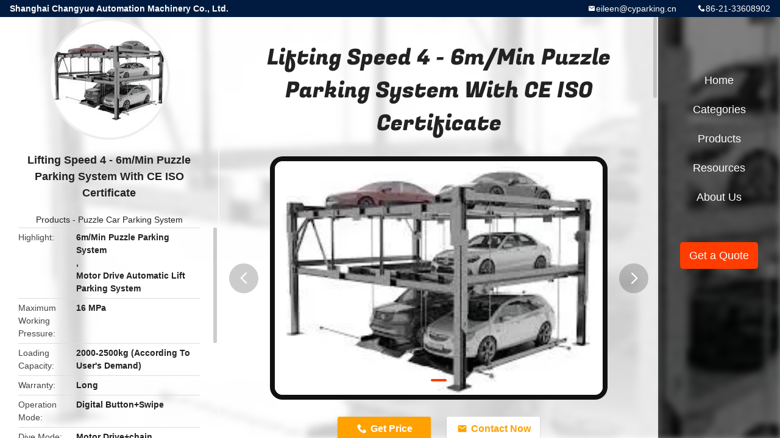

--- FILE ---
content_type: text/html
request_url: https://www.car-parksystem.com/sale-40960693-lifting-speed-4-6m-min-puzzle-parking-system-with-ce-iso-certificate.html
body_size: 11359
content:

<!DOCTYPE html>
<html lang="en">
<head>
	<meta charset="utf-8">
	<meta http-equiv="X-UA-Compatible" content="IE=edge">
	<meta name="viewport" content="width=device-width, initial-scale=1.0,minimum-scale=1.0,maximum-scale=1.0,user-scalable=no">
    <title>Lifting Speed 4 - 6m/Min Puzzle Parking System With CE ISO Certificate</title>
    <meta name="keywords" content="6m/Min Puzzle Parking System, Motor Drive Automatic Lift Parking System, Puzzle Car Parking System" />
    <meta name="description" content="High quality Lifting Speed 4 - 6m/Min Puzzle Parking System With CE ISO Certificate from China, China's leading product market 6m/Min Puzzle Parking System product, with strict quality control Motor Drive Automatic Lift Parking System factories, producing high quality Motor Drive Automatic Lift Parking System Products." />
    <link rel='preload'
					  href=/photo/car-parksystem/sitetpl/style/common.css?ver=1690350084 as='style'><link type='text/css' rel='stylesheet'
					  href=/photo/car-parksystem/sitetpl/style/common.css?ver=1690350084 media='all'><meta property="og:title" content="Lifting Speed 4 - 6m/Min Puzzle Parking System With CE ISO Certificate" />
<meta property="og:description" content="High quality Lifting Speed 4 - 6m/Min Puzzle Parking System With CE ISO Certificate from China, China's leading product market 6m/Min Puzzle Parking System product, with strict quality control Motor Drive Automatic Lift Parking System factories, producing high quality Motor Drive Automatic Lift Parking System Products." />
<meta property="og:type" content="product" />
<meta property="og:availability" content="instock" />
<meta property="og:site_name" content="Shanghai Changyue Automation Machinery Co., Ltd." />
<meta property="og:url" content="https://www.car-parksystem.com/sale-40960693-lifting-speed-4-6m-min-puzzle-parking-system-with-ce-iso-certificate.html" />
<meta property="og:image" content="https://www.car-parksystem.com/photo/ps159699826-lifting_speed_4_6m_min_puzzle_parking_system_with_ce_iso_certificate.jpg" />
<link rel="canonical" href="https://www.car-parksystem.com/sale-40960693-lifting-speed-4-6m-min-puzzle-parking-system-with-ce-iso-certificate.html" />
<link rel="alternate" href="https://m.car-parksystem.com/sale-40960693-lifting-speed-4-6m-min-puzzle-parking-system-with-ce-iso-certificate.html" media="only screen and (max-width: 640px)" />
<link rel="stylesheet" type="text/css" href="/js/guidefirstcommon.css" />
<link rel="stylesheet" type="text/css" href="/js/guidecommon_99706.css" />
<style type="text/css">
/*<![CDATA[*/
.consent__cookie {position: fixed;top: 0;left: 0;width: 100%;height: 0%;z-index: 100000;}.consent__cookie_bg {position: fixed;top: 0;left: 0;width: 100%;height: 100%;background: #000;opacity: .6;display: none }.consent__cookie_rel {position: fixed;bottom:0;left: 0;width: 100%;background: #fff;display: -webkit-box;display: -ms-flexbox;display: flex;flex-wrap: wrap;padding: 24px 80px;-webkit-box-sizing: border-box;box-sizing: border-box;-webkit-box-pack: justify;-ms-flex-pack: justify;justify-content: space-between;-webkit-transition: all ease-in-out .3s;transition: all ease-in-out .3s }.consent__close {position: absolute;top: 20px;right: 20px;cursor: pointer }.consent__close svg {fill: #777 }.consent__close:hover svg {fill: #000 }.consent__cookie_box {flex: 1;word-break: break-word;}.consent__warm {color: #777;font-size: 16px;margin-bottom: 12px;line-height: 19px }.consent__title {color: #333;font-size: 20px;font-weight: 600;margin-bottom: 12px;line-height: 23px }.consent__itxt {color: #333;font-size: 14px;margin-bottom: 12px;display: -webkit-box;display: -ms-flexbox;display: flex;-webkit-box-align: center;-ms-flex-align: center;align-items: center }.consent__itxt i {display: -webkit-inline-box;display: -ms-inline-flexbox;display: inline-flex;width: 28px;height: 28px;border-radius: 50%;background: #e0f9e9;margin-right: 8px;-webkit-box-align: center;-ms-flex-align: center;align-items: center;-webkit-box-pack: center;-ms-flex-pack: center;justify-content: center }.consent__itxt svg {fill: #3ca860 }.consent__txt {color: #a6a6a6;font-size: 14px;margin-bottom: 8px;line-height: 17px }.consent__btns {display: -webkit-box;display: -ms-flexbox;display: flex;-webkit-box-orient: vertical;-webkit-box-direction: normal;-ms-flex-direction: column;flex-direction: column;-webkit-box-pack: center;-ms-flex-pack: center;justify-content: center;flex-shrink: 0;}.consent__btn {width: 280px;height: 40px;line-height: 40px;text-align: center;background: #3ca860;color: #fff;border-radius: 4px;margin: 8px 0;-webkit-box-sizing: border-box;box-sizing: border-box;cursor: pointer;font-size:14px}.consent__btn:hover {background: #00823b }.consent__btn.empty {color: #3ca860;border: 1px solid #3ca860;background: #fff }.consent__btn.empty:hover {background: #3ca860;color: #fff }.open .consent__cookie_bg {display: block }.open .consent__cookie_rel {bottom: 0 }@media (max-width: 760px) {.consent__btns {width: 100%;align-items: center;}.consent__cookie_rel {padding: 20px 24px }}.consent__cookie.open {display: block;}.consent__cookie {display: none;}
/*]]>*/
</style>
<style type="text/css">
/*<![CDATA[*/
@media only screen and (max-width:640px){.contact_now_dialog .content-wrap .desc{background-image:url(/images/cta_images/bg_s.png) !important}}.contact_now_dialog .content-wrap .content-wrap_header .cta-close{background-image:url(/images/cta_images/sprite.png) !important}.contact_now_dialog .content-wrap .desc{background-image:url(/images/cta_images/bg_l.png) !important}.contact_now_dialog .content-wrap .cta-btn i{background-image:url(/images/cta_images/sprite.png) !important}.contact_now_dialog .content-wrap .head-tip img{content:url(/images/cta_images/cta_contact_now.png) !important}.cusim{background-image:url(/images/imicon/im.svg) !important}.cuswa{background-image:url(/images/imicon/wa.png) !important}.cusall{background-image:url(/images/imicon/allchat.svg) !important}
/*]]>*/
</style>
<script type="text/javascript" src="/js/guidefirstcommon.js"></script>
<script type="text/javascript">
/*<![CDATA[*/
window.isvideotpl = 0;window.detailurl = '';
var colorUrl = '';var isShowGuide = 2;var showGuideColor = 0;var im_appid = 10003;var im_msg="Good day, what product are you looking for?";

var cta_cid = 52665;var use_defaulProductInfo = 1;var cta_pid = 40960693;var test_company = 0;var webim_domain = '';var company_type = 26;var cta_equipment = 'pc'; var setcookie = 'setwebimCookie(74391,40960693,26)'; var whatsapplink = "https://wa.me/8613739235307?text=Hi%2C+I%27m+interested+in+Lifting+Speed+4+-+6m%2FMin+Puzzle+Parking+System+With+CE+ISO+Certificate."; function insertMeta(){var str = '<meta name="mobile-web-app-capable" content="yes" /><meta name="viewport" content="width=device-width, initial-scale=1.0" />';document.head.insertAdjacentHTML('beforeend',str);} var element = document.querySelector('a.footer_webim_a[href="/webim/webim_tab.html"]');if (element) {element.parentNode.removeChild(element);}

var colorUrl = '';
var aisearch = 0;
var selfUrl = '';
window.playerReportUrl='/vod/view_count/report';
var query_string = ["Products","Detail"];
var g_tp = '';
var customtplcolor = 99706;
var str_chat = 'chat';
				var str_call_now = 'call now';
var str_chat_now = 'chat now';
var str_contact1 = 'Get Best Price';var str_chat_lang='english';var str_contact2 = 'Get Price';var str_contact2 = 'Best Price';var str_contact = 'contact';
window.predomainsub = "";
/*]]>*/
</script>
</head>
<body>
<img src="/logo.gif" style="display:none" alt="logo"/>
<a style="display: none!important;" title="Shanghai Changyue Automation Machinery Co., Ltd." class="float-inquiry" href="/contactnow.html" onclick='setinquiryCookie("{\"showproduct\":1,\"pid\":\"40960693\",\"name\":\"Lifting Speed 4 - 6m\\/Min Puzzle Parking System With CE ISO Certificate\",\"source_url\":\"\\/sale-40960693-lifting-speed-4-6m-min-puzzle-parking-system-with-ce-iso-certificate.html\",\"picurl\":\"\\/photo\\/pd159699826-lifting_speed_4_6m_min_puzzle_parking_system_with_ce_iso_certificate.jpg\",\"propertyDetail\":[[\"Maximum Working Pressure\",\"16 MPa\"],[\"Loading Capacity\",\"2000-2500kg (According To User&#039;s Demand)\"],[\"Warranty\",\"Long\"],[\"Operation Mode\",\"Digital Button+Swipe\"]],\"company_name\":null,\"picurl_c\":\"\\/photo\\/pc159699826-lifting_speed_4_6m_min_puzzle_parking_system_with_ce_iso_certificate.jpg\",\"price\":\"\",\"username\":\"Eileenlee\",\"viewTime\":\"Last Login : 3 hours 02 minutes ago\",\"subject\":\"What is your best price for Lifting Speed 4 - 6m\\/Min Puzzle Parking System With CE ISO Certificate\",\"countrycode\":\"\"}");'></a>
<style type="text/css">.vr-asidebox {position: fixed; bottom: 290px; left: 16px; width: 160px; height: 90px; background: #eee; overflow: hidden; border: 4px solid rgba(4, 120, 237, 0.24); box-shadow: 0px 8px 16px rgba(0, 0, 0, 0.08); border-radius: 8px; display: none; z-index: 1000; } .vr-small {position: fixed; bottom: 290px; left: 16px; width: 72px; height: 90px; background: url(/images/ctm_icon_vr.png) no-repeat center; background-size: 69.5px; overflow: hidden; display: none; cursor: pointer; z-index: 1000; display: block; text-decoration: none; } .vr-group {position: relative; } .vr-animate {width: 160px; height: 90px; background: #eee; position: relative; } .js-marquee {/*margin-right: 0!important;*/ } .vr-link {position: absolute; top: 0; left: 0; width: 100%; height: 100%; display: none; } .vr-mask {position: absolute; top: 0px; left: 0px; width: 100%; height: 100%; display: block; background: #000; opacity: 0.4; } .vr-jump {position: absolute; top: 0px; left: 0px; width: 100%; height: 100%; display: block; background: url(/images/ctm_icon_see.png) no-repeat center center; background-size: 34px; font-size: 0; } .vr-close {position: absolute; top: 50%; right: 0px; width: 16px; height: 20px; display: block; transform: translate(0, -50%); background: rgba(255, 255, 255, 0.6); border-radius: 4px 0px 0px 4px; cursor: pointer; } .vr-close i {position: absolute; top: 0px; left: 0px; width: 100%; height: 100%; display: block; background: url(/images/ctm_icon_left.png) no-repeat center center; background-size: 16px; } .vr-group:hover .vr-link {display: block; } .vr-logo {position: absolute; top: 4px; left: 4px; width: 50px; height: 14px; background: url(/images/ctm_icon_vrshow.png) no-repeat; background-size: 48px; }
</style>

<div class="detail-wrap">
    <header class="header_detail_99705_110 clearfix">
            <span class="top-company">
                Shanghai Changyue Automation Machinery Co., Ltd.            </span>
                            <span class="top-phone iconfont icon-phone">86-21-33608902</span>
                        <a href="mailto:eileen@cyparking.cn" class="top-email iconfont icon-mail">eileen@cyparking.cn</a>
    </header>
    <div class="detail-main-wrap">
        <div class="detail_left_99705_111">
    <div class="left-top">
        <div class="img-cover">
            <img src="/photo/pc159699826-lifting_speed_4_6m_min_puzzle_parking_system_with_ce_iso_certificate.jpg" alt="Lifting Speed 4 - 6m/Min Puzzle Parking System With CE ISO Certificate" />        </div>
        <h3 class="left-title">
            Lifting Speed 4 - 6m/Min Puzzle Parking System With CE ISO Certificate        </h3>
        <div class="left-cate">
             <a title="Products" href="/products.html">Products</a> -

            <a title="China Puzzle Car Parking System Manufacturers" href="/supplier-462245-puzzle-car-parking-system">Puzzle Car Parking System</a>        </div>
    </div>
    <div class="left-bottom">
        <ul>
                                    <li>
                <div class="detail-attr">Highlight</div>
                <div class="bottom-val">
                        <h2 style='display: inline-block;font-weight: bold;font-size: 14px;'>6m/Min Puzzle Parking System</h2>, <h2 style='display: inline-block;font-weight: bold;font-size: 14px;'>Motor Drive Automatic Lift Parking System</h2>                </div>
            </li>
                                    <li>
                <div class="detail-attr">Maximum Working Pressure</div>
                <div class="bottom-val">
                    16 MPa                </div>
            </li>
                        <li>
                <div class="detail-attr">Loading Capacity</div>
                <div class="bottom-val">
                    2000-2500kg (According To User's Demand)                </div>
            </li>
                        <li>
                <div class="detail-attr">Warranty</div>
                <div class="bottom-val">
                    Long                </div>
            </li>
                        <li>
                <div class="detail-attr">Operation Mode</div>
                <div class="bottom-val">
                    Digital Button+Swipe                </div>
            </li>
                        <li>
                <div class="detail-attr">Dive Mode</div>
                <div class="bottom-val">
                    Motor Drive+chain                </div>
            </li>
                        <li>
                <div class="detail-attr">Certificate</div>
                <div class="bottom-val">
                    CE & ISO                </div>
            </li>
                        <li>
                <div class="detail-attr">Platform Treatment</div>
                <div class="bottom-val">
                    Galvanized Wave Plate                </div>
            </li>
                        <li>
                <div class="detail-attr">Name</div>
                <div class="bottom-val">
                    Puzzle Car Parking System                </div>
            </li>
            
                        <li>
                <div class="detail-attr">Place of Origin</div>
                <div class="bottom-val">
                    China                </div>
            </li>
                        <li>
                <div class="detail-attr">Brand Name</div>
                <div class="bottom-val">
                    ChangYue                </div>
            </li>
                        <li>
                <div class="detail-attr">Model Number</div>
                <div class="bottom-val">
                    PJS                </div>
            </li>
                                </ul>
    </div>
</div>
<!-- detail_center_99705_112 -->
<div class="detail_center_99705_112">
    <style>
          @media (max-width: 1366px){
            .detail_center_99705_112    .overall-rating-text{
            padding: 19px 20px;
            width: 315px;
            border-radius: 8px;
            background: rgba(245, 244, 244, 1);
            display: flex;
            align-items: center;
            justify-content: space-between;
            position: relative;
            margin-right: 30px;
            flex-direction: column;
            }
          }
    </style>
    <h1>
        Lifting Speed 4 - 6m/Min Puzzle Parking System With CE ISO Certificate    </h1>
    <!-- 轮播 -->
    <div class="detail-slide">
        <ul class="bd">
                                        <li class="img-cover">
                    <img src="/photo/pl159699826-lifting_speed_4_6m_min_puzzle_parking_system_with_ce_iso_certificate.jpg" alt="Lifting Speed 4 - 6m/Min Puzzle Parking System With CE ISO Certificate" />                </li>
                    </ul>
        <div class="hd">
            <ul>
                <li class="on"></li>
            </ul>
            <a href="javascript:;" class="iconfont icon-previous prev comm-prev">
            <i class="innerdesc">button</i>
            </a>
            <a href="javascript:;" class="iconfont icon-next next comm-next">
            <i class="innerdesc">button</i>
            </a>
        </div>
    </div>
    <!-- 按钮 -->
    <div class="btn-list">
        <a rel="nofollow" target='_blank' href="/contactnow.html"
           onclick='setinquiryCookie("{\"showproduct\":1,\"pid\":\"40960693\",\"name\":\"Lifting Speed 4 - 6m\\/Min Puzzle Parking System With CE ISO Certificate\",\"source_url\":\"\\/sale-40960693-lifting-speed-4-6m-min-puzzle-parking-system-with-ce-iso-certificate.html\",\"picurl\":\"\\/photo\\/pd159699826-lifting_speed_4_6m_min_puzzle_parking_system_with_ce_iso_certificate.jpg\",\"propertyDetail\":[[\"Maximum Working Pressure\",\"16 MPa\"],[\"Loading Capacity\",\"2000-2500kg (According To User&#039;s Demand)\"],[\"Warranty\",\"Long\"],[\"Operation Mode\",\"Digital Button+Swipe\"]],\"company_name\":null,\"picurl_c\":\"\\/photo\\/pc159699826-lifting_speed_4_6m_min_puzzle_parking_system_with_ce_iso_certificate.jpg\",\"price\":\"\",\"username\":\"Eileenlee\",\"viewTime\":\"Last Login : 2 hours 02 minutes ago\",\"subject\":\"What is the CIF price on your Lifting Speed 4 - 6m\\/Min Puzzle Parking System With CE ISO Certificate\",\"countrycode\":\"\"}");' class="iconfont icon-phone">Get Price</a>
        <a rel="nofollow" target='_blank' href="/contactnow.html"
           onclick='setinquiryCookie("{\"showproduct\":1,\"pid\":\"40960693\",\"name\":\"Lifting Speed 4 - 6m\\/Min Puzzle Parking System With CE ISO Certificate\",\"source_url\":\"\\/sale-40960693-lifting-speed-4-6m-min-puzzle-parking-system-with-ce-iso-certificate.html\",\"picurl\":\"\\/photo\\/pd159699826-lifting_speed_4_6m_min_puzzle_parking_system_with_ce_iso_certificate.jpg\",\"propertyDetail\":[[\"Maximum Working Pressure\",\"16 MPa\"],[\"Loading Capacity\",\"2000-2500kg (According To User&#039;s Demand)\"],[\"Warranty\",\"Long\"],[\"Operation Mode\",\"Digital Button+Swipe\"]],\"company_name\":null,\"picurl_c\":\"\\/photo\\/pc159699826-lifting_speed_4_6m_min_puzzle_parking_system_with_ce_iso_certificate.jpg\",\"price\":\"\",\"username\":\"Eileenlee\",\"viewTime\":\"Last Login : 2 hours 02 minutes ago\",\"subject\":\"What is the CIF price on your Lifting Speed 4 - 6m\\/Min Puzzle Parking System With CE ISO Certificate\",\"countrycode\":\"\"}");' class="iconfont icon-mail">Contact Now</a>
    </div>
    <!-- detail_center_richtext_114 -->
    <div class="detail_center_richtext_114">
        <style type="text/css">*, *::before, *::after {box-sizing: border-box;}* {margin: 0;}html, body {height: 100%;}body {line-height: 1.5;-webkit-font-smoothing: antialiased;}img, picture, video, canvas, svg {display: block;max-width: 100%;}input, button, textarea, select {font: inherit;}p, h1, h2, h3, h4, h5, h6 {overflow-wrap: break-word;}ul, li, ol {padding: 0;list-style-position: inside;}.page-wrap {margin: 34px auto 0 auto;padding: 20px;color: #333;}.template1 h3:has(img)::after, .template2 h3:has(img)::after, .template3 h3:has(img)::after, .templat4 h3:has(img)::after, .templat5 h3:has(img)::after, .templat6 h3:has(img)::after {display: none !important;}.template1 h3 {color: rgb(0, 0, 0);font-size: 20px;font-weight: 700;line-height: 30px;margin-bottom: 6px;display: flex;margin-top: 22px;}.template1 .tit .tit-text {margin-right: 14px;font-size: inherit;font-weight: inherit;}.template1 h3:after {content: ;display: block;flex: 1;border-top: 1px dashed rgba(1, 1, 1, 0.8);position: relative;top: 17px;pointer-events: none;margin-left: 16px;}.template1 p {color: #333;font-size: 14px;font-weight: 400;line-height: 18px;}.template1 div {color: #333;font-size: 14px;font-weight: 400;line-height: 18px;margin-bottom: 6px;}.template1 ul, .template1 ol {font-size: 14px;font-weight: 400;line-height: 22px;list-style: decimal;}.template1 li span {color: #333;font-weight: normal;}.template1 table tr td, .template1 table tr th {padding: 4px;}li::marker {font-weight: normal;}.template1 table {border: 1px solid #333;width: 100%;border-collapse:collapse;}.template1 table td,.template1 table th {border: 1px solid #333;}
</style>
<div class="page-wrap template1">
<h3>Product Description:</h3>

<p>Introducing the Puzzle Car Parking System, the perfect solution for all car parking needs. This advanced Puzzle Parking System is made of high-quality steel for superior durability, and is powered by a 2.2 kW motor to ensure reliable performance. With its 2000-2500kg loading capacity, it can easily accommodate even the heaviest of vehicles. Moreover, this Puzzle Parking System comes with a long warranty to ensure safety and peace of mind. With its heavy weight and sturdy construction, it is the perfect choice for any car parking needs.</p>
&nbsp;

<h3>Features:</h3>

<ul>
	<li><strong>Product Name:</strong> Puzzle Car Parking System</li>
	<li><strong>Operation Mode:</strong> Digital Button+Swipe</li>
	<li><strong>Weight:</strong> Heavy</li>
	<li><strong>Certificate:</strong> CE &amp; ISO</li>
	<li><strong>Loading Capacity:</strong> 2000-2500kg (According To User&#39;s Demand)</li>
	<li><strong>Platform Treatment:</strong> Galvanized Wave Plate</li>
	<li><strong>Car Storage Lift:</strong> Puzzle Parking System, Car Storage Lift System</li>
</ul>
&nbsp;

<h3>Technical Parameters:</h3>

<table>
	<tbody>
		<tr>
			<th>Parameter</th>
			<th>Value</th>
		</tr>
		<tr>
			<td>Material</td>
			<td>Steel</td>
		</tr>
		<tr>
			<td>Drive mode</td>
			<td>Motor Drive+chain</td>
		</tr>
		<tr>
			<td>Certificate</td>
			<td>CE &amp; ISO</td>
		</tr>
		<tr>
			<td>Maximum Working Pressure</td>
			<td>16 MPa</td>
		</tr>
		<tr>
			<td>Weight</td>
			<td>Heavy</td>
		</tr>
		<tr>
			<td>Operation Mode</td>
			<td>Digital Button+Swipe</td>
		</tr>
		<tr>
			<td>Warranty</td>
			<td>Long</td>
		</tr>
		<tr>
			<td>Platform Treatment</td>
			<td>Galvanized Wave Plate</td>
		</tr>
		<tr>
			<td>Design</td>
			<td>Modern</td>
		</tr>
		<tr>
			<td>Name</td>
			<td>Puzzle Car Parking System</td>
		</tr>
		<tr>
			<td>Car Storage Lift</td>
			<td>Yes</td>
		</tr>
	</tbody>
</table>
&nbsp;

<h3>Applications:</h3>

<div>
<p>ChangYue is proud to present its <strong>Puzzle Car Parking System</strong> &ndash; a revolutionary car storage lift that can store up to four vehicles in the same space. With a heavy steel construction and CE &amp; ISO certified, this car storage lift is the perfect solution for those looking to maximize their parking space.</p>

<p>The <strong>Puzzle Car Parking System</strong> from ChangYue is designed to be easy to install and use. It can be programmed to store four cars in a single space, which makes it the ideal solution for those who don&#39;t have the space for a regular car park. The Puzzle Car Parking System is also incredibly durable and reliable, so you can rest assured that your cars will be safely stored away.</p>

<p>The Puzzle Car Parking System from ChangYue is the perfect solution for those looking to maximize their parking space. With its heavy steel construction and CE &amp; ISO certified, this car storage lift is designed to be easy to install and use. It is the ideal solution for those who don&#39;t have the space for a regular car park.</p>

<p>So, if you&#39;re looking for a reliable and durable car storage lift, look no further than the <strong>Puzzle Car Parking System</strong> from ChangYue. With its heavy steel construction and CE &amp; ISO certification, it is the perfect solution for those who are looking to maximize their parking space and store up to four cars in the same space.</p>
</div>
&nbsp;

<h3>Customization:</h3>

<div>Customized Car Parking System from ChangYue</div>

<ul>
	<li><strong>Brand Name:</strong> ChangYue</li>
	<li><strong>Model Number:</strong> PJS</li>
	<li><strong>Place of Origin:</strong> China</li>
	<li><strong>Platform Treatment:</strong> Galvanized Wave Plate</li>
	<li><strong>Color:</strong> Gray</li>
	<li><strong>Weight:</strong> Heavy</li>
	<li><strong>Type:</strong> Car Storage Lift</li>
	<li><strong>Maximum Working Pressure:</strong> 16 MPa</li>
</ul>
&nbsp;

<h3>FAQ:</h3>

<dl>
	<dt>Q1: What is ChangYue Puzzle Car Parking System?</dt>
	<dd>A1: ChangYue Puzzle Car Parking System (Model Number: PJS) is a car parking system made in China that can efficiently park cars in a limited space.</dd>
	<dt>Q2: How does ChangYue Puzzle Car Parking System work?</dt>
	<dd>A2: It works by utilizing a series of vertical and horizontal tracks to store cars in an orderly fashion. The cars are securely parked on the tracks and can be retrieved in a shorter amount of time than traditional car parking systems.</dd>
	<dt>Q3: What are the benefits of using ChangYue Puzzle Car Parking System?</dt>
	<dd>A3: The benefits of using ChangYue Puzzle Car Parking System include greater space efficiency, shorter retrieval times, and more secure parking.</dd>
	<dt>Q4: What is the capacity of a ChangYue Puzzle Car Parking System?</dt>
	<dd>A4: The capacity depends on the size of the system, but it can range from a few cars to hundreds of cars.</dd>
	<dt>Q5: How much does a ChangYue Puzzle Car Parking System cost?</dt>
	<dd>A5: The cost of a ChangYue Puzzle Car Parking System varies depending on the size and complexity of the system, but it is typically more expensive than traditional car parking systems.</dd>
</dl>
</div>    </div>



            <div class="tags">
            <span>Tags:</span>
                            <h2>
                    <a title="5 level on ground car stacking systems" href="/buy-5-level-on-ground-car-stacking-systems.html">5 level on ground car stacking systems</a>                </h2>
                            <h2>
                    <a title="PSH8 underground hydraulic car parking lift system" href="/buy-psh8-underground-hydraulic-car-parking-lift-system.html">PSH8 underground hydraulic car parking lift system</a>                </h2>
                            <h2>
                    <a title="PSH7 Puzzle Car Parking System" href="/buy-psh7-puzzle-car-parking-system.html">PSH7 Puzzle Car Parking System</a>                </h2>
                                </div>
        <!-- detail_related_cases_115 -->
    <div class="detail_related_cases_115">
        <div class="wrap">
            <!-- 标题 -->
                            <div class="comm-title">
                    <div class="title-text">Related Products</div>
                    <p>

                        Our products are sold all over the world, you can rest assured.                    </p>
                </div>
                        <!-- 轮播 -->
            <div class="slide">
                <ul class="bd clearfix">
                                        <li class="clearfix">
                        <div class="bd-wrap">
                                                        <a class="img-contain video-left" title="OEM Lift-sliding Mechanical Parking System 2000kg 2 Level Parking Lift" href="/sale-14369057-oem-lift-sliding-mechanical-parking-system-2000kg-2-level-parking-lift.html"><img alt="OEM Lift-sliding Mechanical Parking System 2000kg 2 Level Parking Lift" class="lazyi" data-original="/photo/pc65319802-oem_lift_sliding_mechanical_parking_system_2000kg_2_level_parking_lift.jpg" src="/images/load_icon.gif" /></a>                            <h2 class="case-title">
                                <a class="title-link" title="OEM Lift-sliding Mechanical Parking System 2000kg 2 Level Parking Lift" href="/sale-14369057-oem-lift-sliding-mechanical-parking-system-2000kg-2-level-parking-lift.html">OEM Lift-sliding Mechanical Parking System 2000kg 2 Level Parking Lift</a>                            </h2>
                        </div>
                    </li>
                                        <li class="clearfix">
                        <div class="bd-wrap">
                                                        <a class="img-contain " title="Sensor Hydraulic Pit Car Parking System 3 Floor Multi Level" href="/sale-14330156-sensor-hydraulic-pit-car-parking-system-3-floor-multi-level.html"><img alt="Sensor Hydraulic Pit Car Parking System 3 Floor Multi Level" class="lazyi" data-original="/photo/pc36258795-sensor_hydraulic_pit_car_parking_system_3_floor_multi_level.jpg" src="/images/load_icon.gif" /></a>                            <h2 class="case-title">
                                <a class="title-link" title="Sensor Hydraulic Pit Car Parking System 3 Floor Multi Level" href="/sale-14330156-sensor-hydraulic-pit-car-parking-system-3-floor-multi-level.html">Sensor Hydraulic Pit Car Parking System 3 Floor Multi Level</a>                            </h2>
                        </div>
                    </li>
                                        <li class="clearfix">
                        <div class="bd-wrap">
                                                        <a class="img-contain " title="PSH3 Puzzle Car Parking System 2000kg 6m/min 3 Level Car Stacker" href="/sale-14390347-psh3-puzzle-car-parking-system-2000kg-6m-min-3-level-car-stacker.html"><img alt="PSH3 Puzzle Car Parking System 2000kg 6m/min 3 Level Car Stacker" class="lazyi" data-original="/photo/pc36385977-psh3_puzzle_car_parking_system_2000kg_6m_min_3_level_car_stacker.jpg" src="/images/load_icon.gif" /></a>                            <h2 class="case-title">
                                <a class="title-link" title="PSH3 Puzzle Car Parking System 2000kg 6m/min 3 Level Car Stacker" href="/sale-14390347-psh3-puzzle-car-parking-system-2000kg-6m-min-3-level-car-stacker.html">PSH3 Puzzle Car Parking System 2000kg 6m/min 3 Level Car Stacker</a>                            </h2>
                        </div>
                    </li>
                                        <li class="clearfix">
                        <div class="bd-wrap">
                                                        <a class="img-contain " title="CE Automated Parking Garage System PSH 3 Level Parking Lift" href="/sale-14367416-ce-automated-parking-garage-system-psh-3-level-parking-lift.html"><img alt="CE Automated Parking Garage System PSH 3 Level Parking Lift" class="lazyi" data-original="/photo/pc36254725-ce_automated_parking_garage_system_psh_3_level_parking_lift.jpg" src="/images/load_icon.gif" /></a>                            <h2 class="case-title">
                                <a class="title-link" title="CE Automated Parking Garage System PSH 3 Level Parking Lift" href="/sale-14367416-ce-automated-parking-garage-system-psh-3-level-parking-lift.html">CE Automated Parking Garage System PSH 3 Level Parking Lift</a>                            </h2>
                        </div>
                    </li>
                                        <li class="clearfix">
                        <div class="bd-wrap">
                                                        <a class="img-contain video-left" title="Multilevel Sliding PSH4 Puzzle Car Parking System 4m/min Semi Automated" href="/sale-14314102-multilevel-sliding-psh4-puzzle-car-parking-system-4m-min-semi-automated.html"><img alt="Multilevel Sliding PSH4 Puzzle Car Parking System 4m/min Semi Automated" class="lazyi" data-original="/photo/pc36019259-multilevel_sliding_psh4_puzzle_car_parking_system_4m_min_semi_automated.jpg" src="/images/load_icon.gif" /></a>                            <h2 class="case-title">
                                <a class="title-link" title="Multilevel Sliding PSH4 Puzzle Car Parking System 4m/min Semi Automated" href="/sale-14314102-multilevel-sliding-psh4-puzzle-car-parking-system-4m-min-semi-automated.html">Multilevel Sliding PSH4 Puzzle Car Parking System 4m/min Semi Automated</a>                            </h2>
                        </div>
                    </li>
                                        <li class="clearfix">
                        <div class="bd-wrap">
                                                        <a class="img-contain " title="Steel Columns Hydraulic Car Parking Lift with pit Sedan Triple Car Stacker" href="/sale-14329501-steel-columns-hydraulic-car-parking-lift-with-pit-sedan-triple-car-stacker.html"><img alt="Steel Columns Hydraulic Car Parking Lift with pit Sedan Triple Car Stacker" class="lazyi" data-original="/photo/pc36050921-steel_columns_hydraulic_car_parking_lift_with_pit_sedan_triple_car_stacker.jpg" src="/images/load_icon.gif" /></a>                            <h2 class="case-title">
                                <a class="title-link" title="Steel Columns Hydraulic Car Parking Lift with pit Sedan Triple Car Stacker" href="/sale-14329501-steel-columns-hydraulic-car-parking-lift-with-pit-sedan-triple-car-stacker.html">Steel Columns Hydraulic Car Parking Lift with pit Sedan Triple Car Stacker</a>                            </h2>
                        </div>
                    </li>
                                    </ul>
                <div class="hd comm-hd">
                    <div class="comm-hd-btns">
                        <a href="javascript:;" class="prev comm-prev iconfont icon-previous"><span class="innerdesc">描述</span></a>
                        <a href="javascript:;" class="next comm-next iconfont icon-next"><span class="innerdesc">描述</span></a>
                    </div>
                </div>
            </div>
        </div>
    </div>
</div>
<!-- detail_right_99705_113 -->
<div class="detail_right_99705_113">
    <ul class="nav">
        <li>
            <a title="Home" href="/">Home</a>        </li>
        <li>
                            <a href="javascript:;" title="Categories">Categories</a>
                        <div class="second">
                                    <div class="list1">
                        <a title="China Puzzle Car Parking System Manufacturers" href="/supplier-462245-puzzle-car-parking-system">Puzzle Car Parking System</a>                                            </div>
                                        <div class="list1">
                        <a title="China Elevated Car Parking System Manufacturers" href="/supplier-462250-elevated-car-parking-system">Elevated Car Parking System</a>                                            </div>
                                        <div class="list1">
                        <a title="China Hydraulic Car Parking System Manufacturers" href="/supplier-463627-hydraulic-car-parking-system">Hydraulic Car Parking System</a>                                            </div>
                                        <div class="list1">
                        <a title="China Double Decker Parking System Manufacturers" href="/supplier-462246-double-decker-parking-system">Double Decker Parking System</a>                                            </div>
                                        <div class="list1">
                        <a title="China Vertical Rotary Parking System Manufacturers" href="/supplier-462249-vertical-rotary-parking-system">Vertical Rotary Parking System</a>                                            </div>
                                        <div class="list1">
                        <a title="China Horizontal Circulation Parking System Manufacturers" href="/supplier-462251-horizontal-circulation-parking-system">Horizontal Circulation Parking System</a>                                            </div>
                                        <div class="list1">
                        <a title="China Automated Car Parking System Manufacturers" href="/supplier-463628-automated-car-parking-system">Automated Car Parking System</a>                                            </div>
                                        <div class="list1">
                        <a title="China Multilevel Car Parking System Manufacturers" href="/supplier-463629-multilevel-car-parking-system">Multilevel Car Parking System</a>                                            </div>
                                        <div class="list1">
                        <a title="China Underground Car Parking Systems Manufacturers" href="/supplier-463630-underground-car-parking-systems">Underground Car Parking Systems</a>                                            </div>
                                        <div class="list1">
                        <a title="China Stacker Car Parking System Manufacturers" href="/supplier-463631-stacker-car-parking-system">Stacker Car Parking System</a>                                            </div>
                                        <div class="list1">
                        <a title="China Residential Car Parking Lifts Manufacturers" href="/supplier-463632-residential-car-parking-lifts">Residential Car Parking Lifts</a>                                            </div>
                                        <div class="list1">
                        <a title="China Commercial Parking Lifts Manufacturers" href="/supplier-463633-commercial-parking-lifts">Commercial Parking Lifts</a>                                            </div>
                                </div>
        </li>
        <li>
                            <a title="Products" href="/products.html">Products</a>                    </li>
        <li>
                         <a href="javascript:;" title="Resources"> Resources</a>
            <div class="second">
                <a target="_self" title="Latest company news about News" href="/news.html">News</a>                            
            </div>
                    </li>
        <li>
            <a title="About Us" href="/aboutus.html">About Us</a>            <div class="second">
                <a title="About Us" href="/aboutus.html">company profile</a>                                    <a title="Factory Tour" href="/factory.html">Factory Tour</a>                               
                <a title="Quality Control" href="/quality.html">Quality Control</a>                <a title="contact" href="/contactus.html">Contact Us</a>            </div>
        </li>
            </ul>
    <div class="quote">
        <a target='_blank' title="Get a Quote" href="/contactnow.html" onclick='setinquiryCookie("{\"showproduct\":1,\"pid\":\"40960693\",\"name\":\"Lifting Speed 4 - 6m\\/Min Puzzle Parking System With CE ISO Certificate\",\"source_url\":\"\\/sale-40960693-lifting-speed-4-6m-min-puzzle-parking-system-with-ce-iso-certificate.html\",\"picurl\":\"\\/photo\\/pd159699826-lifting_speed_4_6m_min_puzzle_parking_system_with_ce_iso_certificate.jpg\",\"propertyDetail\":[[\"Maximum Working Pressure\",\"16 MPa\"],[\"Loading Capacity\",\"2000-2500kg (According To User&#039;s Demand)\"],[\"Warranty\",\"Long\"],[\"Operation Mode\",\"Digital Button+Swipe\"]],\"company_name\":null,\"picurl_c\":\"\\/photo\\/pc159699826-lifting_speed_4_6m_min_puzzle_parking_system_with_ce_iso_certificate.jpg\",\"price\":\"\",\"username\":\"Eileenlee\",\"viewTime\":\"Last Login : 2 hours 02 minutes ago\",\"subject\":\"What is the CIF price on your Lifting Speed 4 - 6m\\/Min Puzzle Parking System With CE ISO Certificate\",\"countrycode\":\"\"}");' rel="nofollow">Get a Quote</a>
    </div>
</div>    </div>
</div>
			<script type='text/javascript' src='/js/jquery.js'></script>
					  <script type='text/javascript' src='/js/common_99706.js'></script><script type="text/javascript"> (function() {var e = document.createElement('script'); e.type = 'text/javascript'; e.async = true; e.src = '/stats.js'; var s = document.getElementsByTagName('script')[0]; s.parentNode.insertBefore(e, s); })(); </script><noscript><img style="display:none" src="/stats.php" width=0 height=0 rel="nofollow"/></noscript>
<script type="text/javascript" src="/js/guidecommon.js"></script>
<script type="text/javascript" src="/js/webimV3.js"></script>
<script type="text/javascript">
/*<![CDATA[*/

									var htmlContent = `
								<div class="consent__cookie">
									<div class="consent__cookie_bg"></div>
									<div class="consent__cookie_rel">
										<div class="consent__close" onclick="allConsentNotGranted()">
											<svg t="1709102891149" class="icon" viewBox="0 0 1024 1024" version="1.1" xmlns="http://www.w3.org/2000/svg" p-id="3596" xmlns:xlink="http://www.w3.org/1999/xlink" width="32" height="32">
												<path d="M783.36 195.2L512 466.56 240.64 195.2a32 32 0 0 0-45.44 45.44L466.56 512l-271.36 271.36a32 32 0 0 0 45.44 45.44L512 557.44l271.36 271.36a32 32 0 0 0 45.44-45.44L557.44 512l271.36-271.36a32 32 0 0 0-45.44-45.44z" fill="#2C2C2C" p-id="3597"></path>
											</svg>
										</div>
										<div class="consent__cookie_box">
											<div class="consent__warm">Welcome to car-parksystem.com</div>
											<div class="consent__title">car-parksystem.com asks for your consent to use your personal data to:</div>
											<div class="consent__itxt"><i><svg t="1707012116255" class="icon" viewBox="0 0 1024 1024" version="1.1" xmlns="http://www.w3.org/2000/svg" p-id="11708" xmlns:xlink="http://www.w3.org/1999/xlink" width="20" height="20">
														<path d="M768 890.88H256a90.88 90.88 0 0 1-81.28-50.56 94.08 94.08 0 0 1 7.04-99.2A412.16 412.16 0 0 1 421.12 576a231.68 231.68 0 1 1 181.76 0 412.16 412.16 0 0 1 241.92 163.2 94.08 94.08 0 0 1 7.04 99.2 90.88 90.88 0 0 1-83.84 52.48zM512 631.68a344.96 344.96 0 0 0-280.96 146.56 30.08 30.08 0 0 0 0 32.64 26.88 26.88 0 0 0 24.32 16H768a26.88 26.88 0 0 0 24.32-16 30.08 30.08 0 0 0 0-32.64A344.96 344.96 0 0 0 512 631.68z m0-434.56a167.68 167.68 0 1 0 167.68 167.68A167.68 167.68 0 0 0 512 197.12z" p-id="11709"></path>
													</svg></i>Personalised advertising and content, advertising and content measurement, audience research and services development</div>
											<div class="consent__itxt"><i><svg t="1709102557526" class="icon" viewBox="0 0 1024 1024" version="1.1" xmlns="http://www.w3.org/2000/svg" p-id="2631" xmlns:xlink="http://www.w3.org/1999/xlink" width="20" height="20">
														<path d="M876.8 320H665.6c-70.4 0-128 57.6-128 128v358.4c0 70.4 57.6 128 128 128h211.2c70.4 0 128-57.6 128-128V448c0-70.4-57.6-128-128-128z m-211.2 64h211.2c32 0 64 25.6 64 64v320H608V448c0-38.4 25.6-64 57.6-64z m211.2 480H665.6c-25.6 0-44.8-12.8-57.6-38.4h320c-6.4 25.6-25.6 38.4-51.2 38.4z" p-id="2632"></path>
														<path d="M499.2 704c0-19.2-12.8-32-32-32H140.8c-19.2 0-38.4-19.2-38.4-38.4V224c0-19.2 19.2-32 38.4-32H768c19.2 0 38.4 19.2 38.4 38.4v38.4c0 19.2 12.8 32 32 32s32-12.8 32-32V224c0-51.2-44.8-96-102.4-96H140.8c-57.6 0-102.4 44.8-102.4 96v409.6c0 57.6 44.8 102.4 102.4 102.4h326.4c25.6 0 32-19.2 32-32z m0 64H326.4c-19.2 0-32 12.8-32 32s12.8 32 32 32h166.4c19.2 0 32-12.8 32-32s-12.8-32-25.6-32z" p-id="2633"></path>
													</svg></i>Store and/or access information on a device</div>
											<div class="consent__txt">Your personal data will be processed and information from your device (cookies, unique identifiers, and other device data) may be stored by, accessed by and shared with 135 TCF vendor(s) and 65 ad partner(s), or used specifically by this site or app.</div>
											<div class="consent__txt">Some vendors may process your personal data on the basis of legitimate interest, which you can object to by do not consent. Contact our platform customer service, you can also withdraw your consent.</div>


										</div>
										<div class="consent__btns">
											<span class="consent__btn" onclick="allConsentGranted()">Consent</span>
											<span class="consent__btn empty" onclick="allConsentNotGranted()">Do not consent</span>
										</div>
									</div>
								</div>
							`;
							var newElement = document.createElement('div');
							newElement.innerHTML = htmlContent;
							document.body.appendChild(newElement);
							var consent__cookie = {
								init:function(){},
								open:function(){
									document.querySelector('.consent__cookie').className = 'consent__cookie open';
									document.body.style.overflow = 'hidden';
								},
								close:function(){
									document.querySelector('.consent__cookie').className = 'consent__cookie';
									document.body.style.overflow = '';
								}
							};
		
/*]]>*/
</script>
<script type="application/ld+json">
[
    {
        "@context": "https://schema.org/",
        "@type": "Product",
        "@id": "40960693",
        "name": "Lifting Speed 4 - 6m/Min Puzzle Parking System With CE ISO Certificate",
        "description": "Lifting Speed 4 - 6m/Min Puzzle Parking System With CE ISO Certificate, Find Complete Details about Lifting Speed 4 - 6m/Min Puzzle Parking System With CE ISO Certificate from Shanghai Changyue Automation Machinery Co., Ltd. Supplier or Manufacturer on car-parksystem.com",
        "image": [
            "https://www.car-parksystem.com/photo/pl159699826-lifting_speed_4_6m_min_puzzle_parking_system_with_ce_iso_certificate.jpg"
        ],
        "sku": "PJS",
        "mpn": "40960693-00",
        "brand": {
            "@type": "Brand",
            "name": "Shanghai Changyue Automation Machinery Co., Ltd."
        },
        "offers": {
            "@type": "Offer",
            "url": "https://www.car-parksystem.com/sale-40960693-lifting-speed-4-6m-min-puzzle-parking-system-with-ce-iso-certificate.html",
            "offerCount": 1,
            "availability": "https://schema.org/InStock",
            "priceCurrency": "USD",
            "price": "0.00",
            "priceValidUntil": "2026-12-08"
        },
        "review": {
            "@type": "Review",
            "author": {
                "@type": "Person",
                "name": "anonymous"
            },
            "reviewRating": {
                "@type": "Rating",
                "ratingValue": "4.9",
                "bestRating": 5
            }
        }
    },
    {
        "@context": "https://schema.org/",
        "@type": "ImageObject",
        "contentUrl": "https://www.car-parksystem.com/photo/pl159699826-lifting_speed_4_6m_min_puzzle_parking_system_with_ce_iso_certificate.jpg",
        "creditText": "car-parksystem.com",
        "creator": {
            "@type": "Person",
            "name": "Shanghai Changyue Automation Machinery Co., Ltd."
        }
    },
    {
        "@context": "https://schema.org/",
        "@type": "BreadcrumbList",
        "itemListElement": [
            {
                "@type": "ListItem",
                "position": 1,
                "name": "Products",
                "item": "https://www.car-parksystem.com/products.html"
            },
            {
                "@type": "ListItem",
                "position": 2,
                "name": "Puzzle Car Parking System",
                "item": "https://www.car-parksystem.com/supplier-462245-puzzle-car-parking-system"
            }
        ]
    }
]
</script></body>
</html>
<!-- static:2025-12-08 05:02:28 -->
